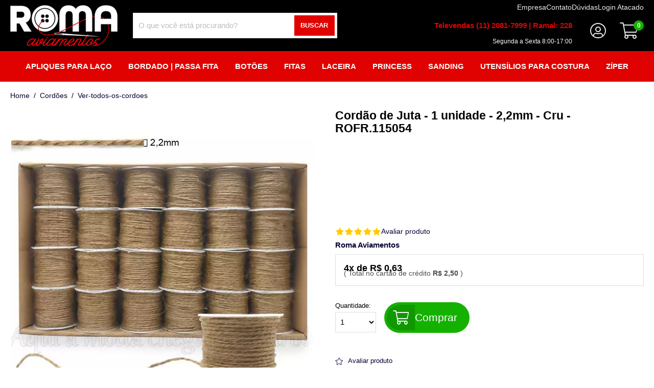

--- FILE ---
content_type: text/html; Charset=UTF-8
request_url: https://www.romaaviamentos.com.br/cordao-de-juta--1-unidade--22mm--cru--rofr115054.93817.html
body_size: 10213
content:
<!doctype html>
<html class="no-js" lang="pt-br">

<head>
	<meta charset="utf-8">
	<title>Cordão de Juta - 1 unidade - 2,2mm - Cru - ROFR.115054</title>
	<meta name="description" content="Encontre cordão de juta em romaaviamentos.com.br fazemos envios para todo Brasil e parcelamos os seus pedidos no cartão de crédito.">
	<meta http-equiv="X-UA-Compatible" content="IE=edge">
	<meta name="viewport" content="width=device-width, initial-scale=1.0">	
	<meta name="language" content="pt-br" />
	<link rel="shortcut icon" href="/favicon.ico" type="image/x-icon" />
	<link rel='canonical' href='https://www.romaaviamentos.com.br/cordao-de-juta--1-unidade--22mm--cru--rofr115054.93817.html' />
	<meta name="theme-color" content="#fafafa">

	<meta property="og:title" content="Cordão de Juta - 1 unidade - 2,2mm - Cru - ROFR.115054" />
	<meta property="og:description" content="Encontre cordão de juta em romaaviamentos.com.br fazemos envios para todo Brasil e parcelamos os seus pedidos no cartão de crédito." />
	<meta property="og:url" content='https://www.romaaviamentos.com.br/cordao-de-juta--1-unidade--22mm--cru--rofr115054.93817.html' />
	<meta property='og:image' content='/octopus/design/images/102/products/b/115054_22.jpg' />

	<!-- Place favicon.ico in the root directory -->

	<!-- CSS -->
	<link rel="stylesheet" href="/octopus/next/assets/css/product/normalize.css" media="screen and (min-width: 1px)">
	<link rel="preload" href="/octopus/next/assets/css/product/swiper-bundle.min.css" as="style" onload="this.onload=null;this.rel='stylesheet'">
	<noscript>
	<link rel="stylesheet" href="/octopus/next/assets/css/product/swiper-bundle.min.css" />
	</noscript>
	<link rel="preload" href="/octopus/next/assets/css/autoComplete.min.css" as="style" onload="this.onload=null;this.rel='stylesheet'">
	<noscript>
	<link rel="stylesheet" href="/octopus/next/assets/css/autoComplete.min.css" />
	</noscript>
	<link rel="stylesheet" href="/octopus/next/assets/css/product/style.css?v=202202011450" media="screen and (min-width: 1px)" />
	<link rel="shortcut icon" href="/favicon.ico" type="image/x-icon" />
<link rel="preload" href="/octopus/design/fonts/font-awesome/5.6.3/css/light.min.css" as="style" onload="this.onload=null;this.rel='stylesheet'">
<noscript><link rel="stylesheet" href="/octopus/design/fonts/font-awesome/5.6.3/css/light.min.css" /></noscript>
<link rel="preload" href="/octopus/design/fonts/font-awesome/5.6.3/css/brands.min.css" as="style" onload="this.onload=null;this.rel='stylesheet'">
<noscript><link rel="stylesheet" href="/octopus/design/fonts/font-awesome/5.6.3/css/brands.min.css" /></noscript>
<link rel="preload" href="/octopus/design/fonts/font-awesome/5.6.3/css/fontawesome.min.css" as="style" onload="this.onload=null;this.rel='stylesheet'">
<noscript><link rel="stylesheet" href="/octopus/design/fonts/font-awesome/5.6.3/css/fontawesome.min.css" /></noscript>
<link rel="stylesheet" href="/octopus/design/css/102_vars.css" />
	<link rel="stylesheet" href="/octopus/design/css/102_1_0_29_product.css" media="screen and (min-width: 1px)" />

	<!-- JS -->
	<script type="application/ld+json">
	[{"@context":"http://schema.org","@type":"WebSite","name":"Roma Aviamentos, Armarinhos e Artesanatos Online ","alternateName":"romaaviamentos","url":"https://www.romaaviamentos.com.br","potentialAction":{"@type":"SearchAction","target":"https://www.romaaviamentos.com.br/octopus/?m=QS&qsf=0&qs={qs}","query-input":"required name=qs"}},{"@context":"http://schema.org","@type":"BreadcrumbList","itemListElement":[{"@type":"ListItem","position":1,"item":{"@id":"https://www.romaaviamentos.com.br","name":"home"}},{"@type":"ListItem","position":2,"item":{"@id":"https://www.romaaviamentos.com.br/cordoes","name":"Cordões "}},{"@type":"ListItem","position":3,"item":{"@id":"https://www.romaaviamentos.com.br/cordoes/ver-todos-os-cordoes","name":"ver-todos-os-cordoes"}}]},{"@context":"https://schema.org/","@type":"Product","name":"Cordão de Juta - 1 unidade - 2,2mm - Cru - ROFR.115054","image":["/octopus/design/images/102/products/b/115054_22.jpg"],"description":"Cordão de Juta \n\nAqui na Roma Aviamentos você encontra cordão de juta perfeito para confecção de artesanatos como potes, embrulhos, decoração em tiaras, acabamentos em cachepots e muito mais. Nosso cordão de juta é trançado e com ótimo acabamento.\n\nCor: Cru.\n\nTamanho: 2,2mm x (10y = 9,14mts).\n\nQuantidade: 1 unidade.\n\nComposição: 100% Poliéster.","sku":"065702","gtin13":"7890000657020","brand":{"@type":"Brand","name":"Roma Aviamentos "},"offers":[{"@type":"Offer","url":"https://www.romaaviamentos.com.br/cordao-de-juta--1-unidade--22mm--cru--rofr115054.93817.html","priceCurrency":"BRL","price":2.5,"priceSpecification":{"@type":"UnitPriceSpecification","priceType":"https://schema.org/ListPrice","price":2.5,"priceCurrency":"BRL"},"itemCondition":"https://schema.org/NewCondition","availability":"http://schema.org/InStock","seller":{"@type":"Organization","name":"Roma Aviamentos, Armarinhos e Artesanatos Online "}}]}]
	</script>

	
<!-- Google Tag Manager -->
<script>var dataLayer = dataLayer || [];(function(w,d,s,l,i){w[l]=w[l]||[];w[l].push({'gtm.start':
new Date().getTime(),event:'gtm.js'});var f=d.getElementsByTagName(s)[0],
j=d.createElement(s),dl=l!='dataLayer'?'&l='+l:'';j.async=true;j.src=
'https://www.googletagmanager.com/gtm.js?id='+i+dl;f.parentNode.insertBefore(j,f);
})(window,document,'script','dataLayer','GTM-N9CJ8SV');</script>
<!-- End Google Tag Manager -->
	
<!-- Facebook Pixel Code -->
<script>
!function(f,b,e,v,n,t,s)
{if(f.fbq)return;n=f.fbq=function(){n.callMethod?
n.callMethod.apply(n,arguments):n.queue.push(arguments)};
if(!f._fbq)f._fbq=n;n.push=n;n.loaded=!0;n.version='2.0';
n.queue=[];t=b.createElement(e);t.async=!0;
t.src=v;s=b.getElementsByTagName(e)[0];
s.parentNode.insertBefore(t,s)}(window, document,'script',
'https://connect.facebook.net/pt_BR/fbevents.js');
fbq('init', '');
fbq('track', 'PageView');
</script>
<noscript>
<img height="1" width="1" style="display:none" 
src="https://www.facebook.com/tr?id=&ev=PageView&noscript=1"/>
</noscript>
<!-- End Facebook Pixel Code -->
	
</head>
<body id="product_view">


<!-- Google Tag Manager (noscript) -->
<noscript><iframe src="https://www.googletagmanager.com/ns.html?id=GTM-N9CJ8SV"
height="0" width="0" style="display:none;visibility:hidden"></iframe></noscript>
<!-- End Google Tag Manager (noscript) -->


	<header>
		<div class="fluid-wrapper">
			<div id="logo">
				<a href="/" aria-label="home">
					<img
						id="logo_img"
						src="/octopus/design/images/102/logo.png"
						alt="Roma Aviamentos, Armarinhos e Artesanatos Online "
						width="200"
						height="100"
					/>
				</a>
			</div>
			
<div id="menu0">
	<input id="mn0_toggle" class="hidden" type="checkbox">
	<label for="mn0_toggle" class="icon-toggle"></label>
<ul><li><span id='mn0_0' class='mn0'><a href="/"><span>home</span></a></span></li><li><span id='mn0_1' class='mn0'><a href="https://www.romaaviamentos.com.br/quem-somos/"><span>empresa</span></a></span></li><li><span id='mn0_2' class='mn0'><a href="https://www.romaaviamentos.com.br/contato/"><span>contato</span></a></span></li><li><span id='mn0_3' class='mn0'><a href="https://www.romaaviamentos.com.br/duvidas/"><span>dúvidas</span></a></span></li><li><span id='mn0_4' class='mn0'><a href="https://www.romaaviamentos.com.br/login-atacado"><span>login atacado</span></a></span></li></ul>
</div>

			<div id="menuU">
				<input id="mnU_toggle" class="hidden" type="checkbox" />
				<label for="mnU_toggle" class="icon-toggle"></label>
				<ul>
					<li id="mnU_1"><a href="/account" rel="nofollow"><span>Meu cadastro</span></a></li>
					<li id="mnU_2"><a href="/account/orders" rel="nofollow"><span>Meus pedidos</span></a></li>
					<li id="mnU_4">
						<div id="nav-account">
							<span class="nav_title">Olá, </span>
							<span class="nav_login"><a href="/account" rel="nofollow">Faça seu login</a></span>
						</div>
					</li>
				</ul>
			</div>
			<form id="quicksearch-form" name="quickSearchFrm" method="GET" action="/?m=QS&origin=frm">
				<input type="hidden" name="m" value="QS" />
				<input type="hidden" name="origin" value="frm" />
				<input id="quicksearch_toggle" class="hidden" type="checkbox" />
				<label for="quicksearch_toggle" class="icon-toggle"></label>

				<div id="quicksearch-container" class="quicksearch_top">
					<div id="quicksearch-search" class="autoComplete_wrapper">
						<input id="autoComplete" name="qs" type="search" dir="ltr" spellcheck=false autocorrect="off" autocomplete="off" autocapitalize="off" />
					</div>
					<button id="quicksearch-button">Buscar</button>
				</div>

			</form>
			<div id="nav_cart">
				<div id="nav_cart_header">
					<a class="icon-toggle" href="/cart" rel="nofollow">
						<span>Meu Carrinho</span>
					</a>
					<div id="nav_cart_total_items">0</div>
				</div>
			</div>
		</div>
	</header>
	<div id="main_container">
		<nav id="shop_nav"></nav>
		<div id='banner_1'><div id="televendas" class="imagem3" style="position:absolute;top:35px;right:160px;z-index:1000;text-align:right;line-height:2em;color:#fff;">
	<span style="display:block;font-weight:600;color:#e00200;">Televendas (11) 2081-7999 | Ramal: 228</span>
	<span style="font-size:.8em;">Segunda a Sexta 8:00-17:00</span>
</div></div><div id='banner_4'><ul id="menuX">
	<li>
		<a>Apliques para laço</a>
		<ul>
			<li><a href="/apliques-para-laco/apliques-para-lacos">Apliques Para Laços</a> </li>
			<li><a href="/apliques-para-laco/aplique-de-acrilico">Aplique de acrílico</a> </li>
			<li><a href="/apliques-para-laco/aplique-de-silicone">Aplique de silicone </a> </li>
			<li><a href="/apliques-para-laco/aplique-de-resina">Aplique de resina </a> </li>
			<li><a href="/apliques-para-laco/aplique-glitter">Aplique glitter</a> </li>
			<li><a href="/apliques-para-laco/aplique-paete">Aplique paetê</a> </li>
			<li><a href="/apliques-para-laco/aplique-biscuit">Aplique biscuit</a> </li>
			<li><a href="/apliques-para-laco/aplique-metalizado">Aplique metalizado</a> </li>
			<li><a href="/apliques-para-laco/aplique-transparente">Aplique transparente</a> </li>
			<li><a href="/apliques-para-laco/ver-todos-apliques-para-laco">Ver todos Apliques para Laço</a> </li>
		</ul>
	</li>
	<li>
		<a href="/bordado--passa-fita">Bordado | Passa fita</a>
		<ul>
			<li><a href="/bordado--passa-fita/faixa-digital">Faixa Digital</a></li>
			<li><a href="/bordado--passa-fita/bordado">Bordado</a></li>
			<li><a href="/bordado--passa-fita/bordado-ingles">Bordado inglês</a></li>
			<li><a href="bordado--passa-fita/passa-fita">Passa fita</a></li>
			<li><a href="/bordado--passa-fita/faixa-ponto-cruz">Faixa ponto cruz</a></li>
			<li><a href="/bordado--passa-fita/ver-todos-bordadopassa-fita">Ver todos Bordado|Passa Fita</a></li>
		</ul>
	</li>
	<li>
		<a href="/botoes">Botões</a>
		<ul>
			<li><a href="/botoes/botao-de-metal">Botão de Metal</a></li>
			<li><a href="/botoes/botoes-2-furos">Botões 2 furos</a></li>
			<li><a href="/botoes/botoes-4-furo">Botões 4 furos</a></li>
			<li><a href="/botoes/botoes-artesanais">Botões artesanais</a></li>
			<li><a href="/botoes/botoes-imantados">Botões Imantados </a></li>
			<li><a href="/botoes/botoes-infantis">Botões infantis</a></li>
			<li><a href="/botoes/botoes-com-pe">Botões com pé</a></li>
			<li><a href="/botoes/botoes-de-madeira">Botões de madeira</a></li>
			<li><a href="/botoes/botoes-de-resina">Botões de resina</a></li>
			<li><a href="/botoes/botoes-flex-jeans">Botões flex jeans</a></li>
			<li><a href="/botoes/botoes-para-camisaria">Botões para camisaria</a></li>
			<li><a href="/botoes/botoes-para-forrar">Botões para forrar</a></li>
			<li><a href="/botoes/botoes-patchwork">Botões patchwork</a></li>
			<li><a href="/botoes/botoes-madreperola">Botões madrepérola</a></li>
			<li><a href="/botoes/botoes-de-pressao--ferro">Botões de pressão | Ferro</a></li>
			<li><a href="/botoes/botoes-de-pressao--plastico">Botões de pressão | Plástico</a></li>
			<li><a href="/botoes/ver-todos-botoes">Ver todos Botões</a></li>
		</ul>
	</li>
	<li>
		<a href="/fitas">Fitas</a>
		<ul>
			<li><a href="/fitas/borda-trabalhada">Borda Trabalhada </a></li>
			<li><a href="/fitas/raffia">Raffia</a></li>
			<li><a href="/fitas/sanding">Sanding</a></li>
			<li><a href="/fitas/gorgurao-lisa">Gorgurão lisa</a></li>
			<li><a href="/fitas/gorgurao-estampada">Gorgurão estampada</a></li>
			<li><a href="/fitas/cetim-lisa">Cetim lisa</a></li>
			<li><a href="/fitas/cetim-estampada">Cetim estampada</a></li>
			<li><a href="/fitas/pespontada">Pespontada</a></li>
			<li><a href="/fitas/degrade">Degradê</a></li>
			<li><a href="/fitas/dupla-face">Dupla face</a></li>
			<li><a href="/fitas/organza">Organza</a></li>
			<li><a href="/fitas/vazada">Vazada</a></li>
			<li><a href="/fitas/aramada">Aramada</a></li>
			<li><a href="/fitas/voal">Voal</a></li>
			<li><a href="/fitas/glitter">Glitter</a></li>
			<li><a href="/fitas/ver-todos--fitas">Xadrez</a></li>
			<li><a href="/fitas/poa">Poá</a></li>
			<li><a href="/fitas/pet">Pet</a></li>
			<li><a href="/fitas/juta">Juta</a></li>
			<li><a href="/fitas/jeans">Jeans</a></li>
			<li><a href="/fitas/tafeta">Tafetá</a></li>
			<li><a href="/fitas/veludo">Veludo</a></li>
			<li><a href="/fitas/crinol">Crinol</a></li>
			<li><a href="/fitas/carnaval">Carnaval</a></li>
			<li><a href="/fitas/pascoa">Páscoa </a></li>
			<li><a href="/fitas/festa-junina">Festa Junina</a></li>
			<li><a href="/fitas/halloween">Halloween</a></li>
			<li><a href="/fitas/natal">Natal</a></li>
			<li><a href="/fitas/ver-todos-fitas">Ver todos Fitas</a></li>
		</ul>
	</li>
	<li>
		<a href="/laceira">Laceira</a>
		<ul>
			<li><a href="/laceira/elasticos-pet--xuxinhas">Elásticos Pet | Xuxinhas</a></li>
			<li><a href="/laceira/fita-com-borda-trabalhada">Fita com Borda Trabalhada</a></li>
			<li><a href="/laceira/fita-gorgurao-lisa">Fita gorgurão lisa</a></li>
			<li><a href="/laceira/fita-tule">Fita Tule</a></li>
			<li><a href="/laceira/glitter">Glitter</a></li>
			<li><a href="/laceira/laco-piscina">Laço Piscina</a></li>
			<li><a href="/laceira/pingentes">Pingentes </a></li>
			<li><a href="/laceira/fita-gorgurao-estampada">Fita gorgurão estampada</a></li>
			<li><a href="/laceira/fita-de-cetim-lisa">Fita de cetim lisa</a></li>
			<li><a href="/laceira/fita-de-cetim-estampada">Fita de cetim estampada</a></li>
			<li><a href="/laceira/fita-pespontada">Fita pespontada</a></li>
			<li><a href="/laceira/fita-dupla-face">Fita dupla face</a></li>
			<li><a href="/laceira/fita-vazada">Fita vazada </a></li>
			<li><a href="/laceira/fita-degrade">Fita degradê</a></li>
			<li><a href="/laceira/fita-organza">Fita organza</a></li>
			<li><a href="/laceira/fita-glitter">Fita glitter</a></li>
			<li><a href="/laceira/fita-jeans">Fita jeans</a></li>
			<li><a href="/laceira/fita-voal">Fita voal</a></li>
			<li><a href="/laceira/tubo-de-strass">Tubo de strass</a></li>
			<li><a href="/laceira/aplique-de-acrilico">Aplique de acrílico</a></li>
			<li><a href="/laceira/aplique-de-silicone">Aplique de silicone </a></li>
			<li><a href="/laceira/aplique-biscuit">Aplique biscuit</a></li>
			<li><a href="/laceira/aplique-de-resina">Aplique de resina</a></li>
			<li><a href="/laceira/aplique-glitter_brilho">Aplique glitter/brilho</a></li>
			<li><a href="/laceira/aplique-metalizado">Aplique metalizado</a></li>
			<li><a href="/laceira/aplique-paete">Aplique paetê</a></li>
			<li><a href="/laceira/aplique-transparente">Aplique transparente</a></li>
			<li><a href="/laceira/meia-de-seda">Meia de seda</a></li>
			<li><a href="/laceira/enfeites">Enfeites</a></li>
			<li><a href="/laceira/pompom">Pompom</a></li>
			<li><a href="/laceira/presilha">Presilha</a></li>
			<li><a href="/laceira/tiara">Tiara</a></li>
			<li><a href="/laceira/lonita">Lonita</a></li>
			<li><a href="/laceira/perola">Pérola</a></li>
			<li><a href="/laceira/meia-perola">Meia pérola</a></li>
			<li><a href="/laceira/micangas">Miçangas</a></li>
			<li><a href="/laceira/lacos">Laços</a></li>
			<li><a href="/laceira/kits">Kits</a></li>
			<li><a href="/laceira/acessorios">Acessórios</a></li>
			<li><a href="/laceira/ver-todos-acessorios-laceira">Ver todos Acessórios Laceira</a></li>
		</ul>
	</li>
	<li>
		<a>Princess</a>
		<ul>
			<li><a href="/princess/apliques">Apliques</a></li>
			<li><a href="/princess/fitas">Fitas</a></li>
		</ul>
	</li>
	<li>
		<a>Sanding</a>
		<ul>
			<li><a href="/sanding/fitas-de-gorgurao-com-100y">Fitas de gorgurão com 100y</a> </li>
			<li><a href="/sanding/fitas-de-gorgurao-com-10m">Fitas de gorgurão com 10m</a> </li>
			<li><a href="/sanding/kit-gorgurao">Kit gorgurão</a> </li>
		</ul>
	</li>
	<li>
		<a href="/utensilios-para-costura/ver-todos--utensilios">Utensílios para Costura</a>
		<ul>
			<li><a href="/utensilios-para-costura/agulhas">Agulhas </a></li>
			<li><a href="/utensilios-para-costura/alfinete">Alfinete </a></li>
			<li><a href="/utensilios-para-costura/alicate">Alicate</a></li>
			<li><a href="/utensilios-para-costura/barbatana">Barbatana</a></li>
			<li><a href="/utensilios-para-costura/bobina">Bobina </a></li>
			<li><a href="/utensilios-para-costura/calcador">Calcador</a></li>
			<li><a href="/utensilios-para-costura/cortadores">Cortadores </a></li>
			<li><a href="/utensilios-para-costura/etiquetadoras">Etiquetadoras</a></li>
			<li><a href="/utensilios-para-costura/etiquetas">Etiquetas </a></li>
			<li><a href="/utensilios-para-costura/ferro-de-passar">Ferro de Passar</a></li>
			<li><a href="/utensilios-para-costura/furador-de-tecido">Furador de Tecido </a></li>
			<li><a href="/utensilios-para-costura/grampeador">Grampeador</a></li>
			<li><a href="/utensilios-para-costura/luminarias">Luminárias</a></li>
			<li><a href="/utensilios-para-costura/maquina-de-corte">Máquina de Corte</a></li>
			<li><a href="/utensilios-para-costura/maquina-de-croche">Máquina de Crochê</a></li>
			<li><a href="/utensilios-para-costura/marcador-de-tecido">Marcador de Tecido</a></li>
			<li><a href="/utensilios-para-costura/matriz-e-prensas">Matriz e Prensas</a></li>
			<li><a href="/utensilios-para-costura/organizadores">Organizadores</a></li>
			<li><a href="/utensilios-para-costura/passadores">Passadores</a></li>
			<li><a href="/utensilios-para-costura/pincas">Pinças </a></li>
			<li><a href="/utensilios-para-costura/pistola-de-cola-quente">Pistola de Cola Quente </a></li>
			<li><a href="/utensilios-para-costura/pistola-de-tag">Pistola de Tag</a></li>
			<li><a href="/utensilios-para-costura/prendedores">Prendedores</a></li>
			<li><a href="/utensilios-para-costura/refis-diversos">Refis Diversos</a></li>
			<li><a href="/utensilios-para-costura/reguas">Réguas </a></li>
			<li><a href="/utensilios-para-costura/sapatas">Sapatas</a></li>
			<li><a href="/utensilios-para-costura/suportes-e-bases">Suportes e Bases</a></li>
			<li><a href="/utensilios-para-costura/tabuas">Tabuas </a></li>
			<li><a href="/utensilios-para-costura/tesouras">Tesouras</a></li>
			<li><a href="/utensilios-para-costura/trenas">Trenas</a></li>
			<li><a href="/utensilios-para-costura/ver-todos-utensilios">Ver Todos Utensílios</a></li>
		</ul>
	</li>
	<li>
		<a href="/ziper">Zíper</a>
		<ul>
			<li><a href="/ziper/cursor">Cursor</a></li>
			<li><a href="/ziper/ziper-comum">Zíper comum</a></li>
			<li><a href="/ziper/ziper-invisivel">Zíper invisível</a></li>
			<li><a href="/ziper/ziper-metal">Zíper metal</a></li>
			<li><a href="/ziper/ziper-metro">Ziper metro</a></li>
			<li><a href="/ziper/ziper-comum">Zíper destacável</a></li>
			<li><a href="/ziper/ziper-aluminizado">Zíper aluminizado</a></li>
			<li><a href="/ziper/ziper-vislon-destacavel">Zíper vislon destacável</a></li>
			<li><a href="/ziper/ver-todos-ziper">Ver todos Zíper</a></li>
		</ul>
	</li>
</ul>

<style>
#ddm #ddm_1127 h2 a[href="https://www.romaaviamentos.com.br/promocao"]{color: #ff6699;}
#ddm_200 ul a{color: #f69}
</style>
</div><div id='banner_2006'><!--<a href="https://api.whatsapp.com/send?phone=5511996557731" target="_blank" style="position:fixed;bottom:30px;right:30px;z-index:1000;" rel="noreferrer">
	<img src="/octopus/design/images/102/misc/logowhatsapp.png" style="display:block" width="80" height="80">
</a>--></div>
		<main class="product-simple">
			<div class="fluid-wrapper">
				<div id="product_dynamics">
					<div class="fluid-wrapper">
						<div class="breadcrumb">
							
							<a href="https://www.romaaviamentos.com.br">
							home
							</a>
							
							<span class="breadcrumb-div"></span>
							
							<a href="https://www.romaaviamentos.com.br/cordoes">
							Cordões 
							</a>
							
							<span class="breadcrumb-div"></span>
							
							<a href="https://www.romaaviamentos.com.br/cordoes/ver-todos-os-cordoes">
							ver-todos-os-cordoes
							</a>
							
						</div>
						<h1>Cordão de Juta - 1 unidade - 2,2mm - Cru - ROFR.115054</h1>
						<div id='product_gallery'>
							<div id='product_gallery_big'>
	<div class='swiper-container'>
		<div class='swiper-wrapper'><div class='swiper-slide product-zoom-link'>
	<img data-src='/octopus/design/images/102/products/b/115054_22.jpg' class='swiper-lazy' alt='115054_22' width='600' height='600' />
	<div class='swiper-lazy-preloader'></div>
</div>		</div>
		<div class='swiper-pagination'></div>
	</div>
</div>
<div id='product_gallery_thumbs'>
	<div class='swiper-container has-navigation'>
		<div class='swiper-wrapper'><div class='swiper-slide'>
	<img data-src='/octopus/design/images/102/products/t/115054_22.jpg' alt='115054_22' width='120' height='120' class='swiper-lazy' />
	<div class='swiper-lazy-preloader'></div>
</div>		</div>
		<div class='swiper-button-prev'></div>
		<div class='swiper-button-next'></div>
	</div>
</div>
						</div>
						<div id="product_texts">
							<div id="product_tags">
								<div id="product_status" class="product-status-1">
									<span></span>
								</div>
								<div id="product_promotion"></div>
								
							</div>			
							<div id="product_review">
								
<a class="be_the_first_rating" href="/review/?id=93817" rel="nofollow">
	<span class="rating-stars">
		<svg viewBox="0 0 576 512" width="15" height="15" class="star"><path d="M259.3 17.8L194 150.2 47.9 171.5c-26.2 3.8-36.7 36.1-17.7 54.6l105.7 103-25 145.5c-4.5 26.3 23.2 46 46.4 33.7L288 439.6l130.7 68.7c23.2 12.2 50.9-7.4 46.4-33.7l-25-145.5 105.7-103c19-18.5 8.5-50.8-17.7-54.6L382 150.2 316.7 17.8c-11.7-23.6-45.6-23.9-57.4 0z"></path></svg>
		<svg viewBox="0 0 576 512" width="15" height="15" class="star"><path d="M259.3 17.8L194 150.2 47.9 171.5c-26.2 3.8-36.7 36.1-17.7 54.6l105.7 103-25 145.5c-4.5 26.3 23.2 46 46.4 33.7L288 439.6l130.7 68.7c23.2 12.2 50.9-7.4 46.4-33.7l-25-145.5 105.7-103c19-18.5 8.5-50.8-17.7-54.6L382 150.2 316.7 17.8c-11.7-23.6-45.6-23.9-57.4 0z"></path></svg>
		<svg viewBox="0 0 576 512" width="15" height="15" class="star"><path d="M259.3 17.8L194 150.2 47.9 171.5c-26.2 3.8-36.7 36.1-17.7 54.6l105.7 103-25 145.5c-4.5 26.3 23.2 46 46.4 33.7L288 439.6l130.7 68.7c23.2 12.2 50.9-7.4 46.4-33.7l-25-145.5 105.7-103c19-18.5 8.5-50.8-17.7-54.6L382 150.2 316.7 17.8c-11.7-23.6-45.6-23.9-57.4 0z"></path></svg>
		<svg viewBox="0 0 576 512" width="15" height="15" class="star"><path d="M259.3 17.8L194 150.2 47.9 171.5c-26.2 3.8-36.7 36.1-17.7 54.6l105.7 103-25 145.5c-4.5 26.3 23.2 46 46.4 33.7L288 439.6l130.7 68.7c23.2 12.2 50.9-7.4 46.4-33.7l-25-145.5 105.7-103c19-18.5 8.5-50.8-17.7-54.6L382 150.2 316.7 17.8c-11.7-23.6-45.6-23.9-57.4 0z"></path></svg>
		<svg viewBox="0 0 576 512" width="15" height="15" class="star"><path d="M259.3 17.8L194 150.2 47.9 171.5c-26.2 3.8-36.7 36.1-17.7 54.6l105.7 103-25 145.5c-4.5 26.3 23.2 46 46.4 33.7L288 439.6l130.7 68.7c23.2 12.2 50.9-7.4 46.4-33.7l-25-145.5 105.7-103c19-18.5 8.5-50.8-17.7-54.6L382 150.2 316.7 17.8c-11.7-23.6-45.6-23.9-57.4 0z"></path></svg>
	</span>
	<span class="reviews-link">Avaliar produto</span>
</a>

							</div>
							
<div id="product_description">
	<a id="product_brand" href='/roma-aviamentos'>
		Roma Aviamentos 
	</a>
	<div>Cordão de Juta <br /><br />Aqui na Roma Aviamentos você encontra cordão de juta perfeito para confecção de artesanatos como potes, embrulhos, decoração em tiaras, acabamentos em cachepots e muito mais. Nosso cordão de juta é trançado e com ótimo acabamento.<br /><br />Cor: Cru.<br /><br />Tamanho: 2,2mm x (10y = 9,14mts).<br /><br />Quantidade: 1 unidade.<br /><br />Composição: 100% Poliéster.</div>
</div>

<div id="product_prices" >
	
</div>

<div id="product_availability" >
	<form id='product_buy_form' name='productBuyFrm' method='POST' action='/cart/add'>
	<label>
		Quantidade:
		<select id='product_availability_quantity' name='idVariant-93817'><option value='1'>1</option><option value='2'>2</option><option value='3'>3</option><option value='4'>4</option><option value='5'>5</option><option value='6'>6</option><option value='7'>7</option><option value='8'>8</option><option value='9'>9</option><option value='10'>10</option><option value='11'>11</option><option value='12'>12</option><option value='13'>13</option><option value='14'>14</option><option value='15'>15</option><option value='16'>16</option><option value='17'>17</option><option value='18'>18</option><option value='19'>19</option><option value='20'>20</option><option value='21'>21</option><option value='22'>22</option><option value='23'>23</option><option value='24'>24</option><option value='25'>25</option><option value='26'>26</option><option value='27'>27</option><option value='28'>28</option><option value='29'>29</option><option value='30'>30</option><option value='31'>31</option><option value='32'>32</option><option value='33'>33</option><option value='34'>34</option><option value='35'>35</option><option value='36'>36</option><option value='37'>37</option><option value='38'>38</option><option value='39'>39</option><option value='40'>40</option><option value='41'>41</option><option value='42'>42</option><option value='43'>43</option><option value='44'>44</option><option value='45'>45</option><option value='46'>46</option><option value='47'>47</option><option value='48'>48</option><option value='49'>49</option><option value='50'>50</option><option value='51'>51</option>		</select>
	</label>
	<button id='product_btn_buy' class='btn-buy button'><span>comprar</span></button>
</form>
</div>

							
							<div id="product_internal_links">
								<!-- TODO:
								<a id="wishlist_link" href="" rel="nofollow"><span>Adicionar aos favoritos</span></a>
								<a id="shipping_link" href="" rel="nofollow"><span>Calcular frete</span></a>
								-->
								<a id="review_link" href="/reviews?id=93817" rel="nofollow">
									<span>Avaliar produto</span>
								</a>
								<a id="asq_link" href="/questions-answers?id=93817" rel="nofollow">
									<span>Perguntar ao vendedor</span>
								</a>
								
								<a id="shippingSimulator_link" href="#" rel="nofollow">
									<span>Simular frete deste item</span>
								</a>
								
							</div>
						</div>
						<div id="product_buy_together"></div>
					</div>
				</div>
				
<div id="product_details">
	<div class="fluid-wrapper">
		<p class="section-title"><span>Informações sobre o produto</span></p>

		<div id="product_details_1">
			<h2>
				<span class="details-title">Descrição</span>
				<span class="product-name">Cordão de Juta - 1 unidade - 2,2mm - Cru - ROFR.115054</span>
			</h2>
			<div class="details-content">
				Cordão de Juta <br /><br />Aqui na Roma Aviamentos você encontra cordão de juta perfeito para confecção de artesanatos como potes, embrulhos, decoração em tiaras, acabamentos em cachepots e muito mais. Nosso cordão de juta é trançado e com ótimo acabamento.<br /><br />Cor: Cru.<br /><br />Tamanho: 2,2mm x (10y = 9,14mts).<br /><br />Quantidade: 1 unidade.<br /><br />Composição: 100% Poliéster.
			</div>
		</div>

	</div>
</div>

				<div id="crossSelling"></div>
				<div id="recommendations"></div>
				<div id="product_reviews"></div>
				<div id="product_asq"></div>
			</div>
		</main>
		<!--banners after main-->
	</div>
	<div id='product_zoom_gallery'>
		<div>
	<div id='product_zoom_gallery_big' class='swiper-container' width='700' height='700'>
		<div class='swiper-wrapper'><div id='variant_93817' class='swiper-zoom swiper-slide'>
	<a href='/octopus/design/images/102/products/o/115054_22.jpg'>
		<img
			data-src='/octopus/design/images/102/products/z/115054_22.jpg'
			class='swiper-lazy'
		/>
	</a>
	<div class='swiper-lazy-preloader'></div>
</div>		</div>
	</div>
	<small>
		<svg xmlns='http://www.w3.org/2000/svg' viewBox='0 0 1024 1024' width='30'>
			<g transform='translate(0,1024) scale(0.1,-0.1)' fill='current'>
				<path d='M4220 10215 c-318 -38 -576 -116 -855 -257 -438 -220 -817 -588 -1058 -1024 -200 -362 -307 -780 -307 -1197 0 -191 11 -304 51 -502 120 -601 464 -1140 968 -1515 137 -102 181 -124 251 -124 144 -1 241 149 181 279 -21 47 -54 77 -182 165 -122 84 -380 341 -469 467 -269 384 -394 779 -393 1238 2 332 65 606 208 900 259 534 736 937 1302 1100 201 57 271 67 538 71 279 4 367 -5 565 -57 811 -214 1405 -867 1545 -1699 21 -120 28 -421 14 -548 -24 -225 -98 -479 -204 -702 -70 -147 -78 -189 -50 -258 57 -136 244 -164 339 -52 83 99 230 482 280 731 66 324 60 754 -15 1068 -186 790 -741 1442 -1484 1745 -381 155 -834 218 -1225 171z'></path>
				<path d='M4280 9215 c-323 -47 -616 -197 -850 -434 -118 -120 -203 -239 -274 -384 -65 -133 -97 -224 -127 -367 -33 -153 -34 -427 -1 -588 41 -204 126 -406 185 -442 79 -49 178 -1 194 93 4 27 -4 55 -36 127 -68 150 -102 299 -108 470 -6 172 9 279 63 440 139 415 486 721 926 816 129 28 372 26 507 -4 233 -52 438 -164 604 -328 100 -99 164 -185 226 -304 100 -192 141 -361 141 -579 0 -211 -40 -378 -132 -560 -55 -108 -60 -150 -25 -202 26 -39 89 -66 129 -56 47 12 88 58 132 146 110 220 158 423 158 677 -1 276 -70 530 -207 761 -218 365 -603 635 -1012 709 -122 22 -374 27 -493 9z'></path>
				<path d='M4340 8423 c-14 -2 -54 -13 -90 -24 -188 -59 -341 -193 -425 -372 -75 -159 -69 -2 -75 -1855 l-5 -1663 -240 202 c-264 221 -291 242 -382 288 -108 54 -202 75 -338 75 -144 1 -220 -17 -350 -79 -367 -176 -534 -615 -378 -997 13 -34 358 -582 766 -1217 407 -636 756 -1185 774 -1221 43 -85 77 -191 103 -317 64 -320 214 -591 453 -820 201 -192 446 -321 732 -385 99 -23 108 -23 820 -23 l720 0 110 26 c303 73 541 205 750 415 118 118 196 224 270 366 72 138 99 213 145 403 45 183 67 242 150 398 80 153 124 257 175 422 104 336 174 790 205 1324 5 102 10 490 10 863 0 745 0 752 -61 886 -152 338 -541 495 -901 365 -39 -13 -71 -23 -73 -21 -2 2 -15 33 -29 71 -103 274 -364 457 -656 459 -111 1 -156 -7 -268 -49 -88 -32 -112 -35 -112 -11 0 6 -17 38 -37 72 -43 71 -139 175 -201 218 -192 132 -445 164 -671 84 -24 -9 -45 -16 -47 -16 -2 0 -5 352 -7 783 -3 870 1 821 -74 974 -86 178 -255 314 -451 364 -71 18 -237 25 -312 12z m262 -421 c66 -33 123 -94 147 -157 19 -52 20 -90 28 -1636 8 -1579 8 -1584 29 -1624 48 -92 172 -131 263 -83 25 13 59 40 75 61 l31 39 5 561 c5 511 7 566 23 601 54 122 148 179 292 178 123 -1 218 -60 272 -170 l28 -57 5 -712 5 -711 30 -43 c41 -58 94 -84 172 -84 52 0 68 5 104 30 24 17 52 46 64 65 19 34 20 54 25 560 6 603 4 585 95 676 152 152 396 110 492 -85 l28 -56 5 -746 5 -745 28 -42 c76 -115 258 -115 334 0 l28 41 5 516 c5 511 5 516 28 561 37 75 78 117 149 152 159 78 338 17 412 -142 l26 -55 3 -465 c5 -684 -16 -1240 -59 -1585 -21 -169 -78 -460 -119 -605 -52 -185 -94 -288 -191 -475 -86 -167 -127 -278 -159 -435 -88 -427 -374 -744 -787 -874 -137 -43 -246 -48 -898 -44 l-600 4 -95 26 c-330 90 -589 299 -738 594 -42 84 -67 162 -103 322 -38 169 -77 281 -138 397 -26 50 -180 297 -342 550 -977 1522 -1171 1827 -1185 1866 -23 61 -23 181 -1 245 38 111 139 210 245 240 82 24 203 16 273 -19 33 -16 214 -161 464 -372 226 -190 429 -357 452 -371 101 -61 238 -14 289 101 5 11 11 829 14 1915 l5 1895 23 46 c39 79 112 141 202 170 48 16 162 5 212 -19z'></path>
			</g>
		</svg>
		Zoom
	</small>
	<div id='product_zoom_gallery_thumbs' class='swiper-container has-navigation'>
		<div class='swiper-wrapper'><div class='swiper-slide'>
	<img
		data-src='/octopus/design/images/102/products/t/115054_22.jpg'
		loading='lazy'
		alt='115054_22'
		width='120'
		height='120'
		class='swiper-lazy'
	/>
	<div class='swiper-lazy-preloader'></div>
</div>		</div>
		<div class='swiper-button-prev'></div>
		<div class='swiper-button-next'></div>
	</div>
</div>
<button type='button' id='product_zoom_close' onclick='Page.closeZoom()'>fechar</button>
	</div>
	<div id="shop_newsletter"></div>
	<footer id="shop_footer">
		<div class="fluid-wrapper">&nbsp;</div>
	</footer>
	
	<script defer src="/octopus/next/assets/js/product/bundle-min.js?v=202404011135"></script>
	

	<script id="__DATA__" type="application/json">
{"type":"Product","data":{"id":44908,"name":"Cordão de Juta - 1 unidade - 2,2mm - Cru - ROFR.115054","swap_depth":0,"title":"Cordão de Juta - Roma Aviamentos e Armarinhos","description":"Encontre cordão de juta em romaaviamentos.com.br fazemos envios para todo Brasil e parcelamos os seus pedidos no cartão de crédito.","keyWords":"undefined","type":"SIMPLE","UoM":{"type":"UoM","data":{"id":7,"uom":"rolo"}},"Manufacturer":{"type":"Manufacturer","data":{"id":53,"manufacturer":"Roma Aviamentos ","logo":"/assets/img/brands/roma_aviamentos_.png"}},"VariantOptions":[],"BreadcrumbList":[{"url":"https://www.romaaviamentos.com.br","name":"home"},{"url":"https://www.romaaviamentos.com.br/cordoes","name":"Cordões "},{"url":"https://www.romaaviamentos.com.br/cordoes/ver-todos-os-cordoes","name":"ver-todos-os-cordoes"}],"AggregateRating":{"type":"AggregateRating","data":{"reviews":0,"ratingValue":0}},"Variants":[{"type":"Variant","data":{"id":93817,"idProduct":44908,"icon":true,"codComp":"","sku":"065702","width":9,"height":5,"depth":9,"weight":25,"gtin":"7890000657020","name":""},"Pictures":[{"type":"Picture","data":{"id":619406,"idVariant":93817,"icon":false,"src":"/octopus/design/images/102/products/{size}/115054_22.jpg","alt":"115054_22","relatedTo":0}}],"Price":{"type":"Price","data":{"idCatalog":1,"idAvailability":1,"idStatus":1,"status":"","listprice":2.5,"ourprice":2.5,"sale_price":2.5,"discount":0,"qtAtStock":51,"installment":{"max":4,"interest":0,"beta":0},"credit_card":{"idPayment":1,"acronym":"CC","name":"Cartão de Crédito","alpha":1,"beta":0}}}}],"PaymentMethods":[{"type":"PaymentMethod","data":{"idPayment":-1,"acronym":"UE","name":"Sob Avaliação","alpha":1,"beta":0}},{"type":"PaymentMethod","data":{"idPayment":1,"acronym":"CC","name":"Cartão de Crédito","alpha":1,"beta":0}},{"type":"PaymentMethod","data":{"idPayment":4,"acronym":"BB","name":"Boleto Bancário","alpha":1,"beta":0}},{"type":"PaymentMethod","data":{"idPayment":9,"acronym":"PX","name":"Pix","alpha":1,"beta":0}}],"description1":"Cordão de Juta \n\nAqui na Roma Aviamentos você encontra cordão de juta perfeito para confecção de artesanatos como potes, embrulhos, decoração em tiaras, acabamentos em cachepots e muito mais. Nosso cordão de juta é trançado e com ótimo acabamento.\n\nCor: Cru.\n\nTamanho: 2,2mm x (10y = 9,14mts).\n\nQuantidade: 1 unidade.\n\nComposição: 100% Poliéster.","Variant":{"type":"Variant","data":{"id":93817,"idProduct":44908,"icon":true,"codComp":"","sku":"065702","width":9,"height":5,"depth":9,"weight":25,"gtin":"7890000657020","name":""},"Pictures":[{"type":"Picture","data":{"id":619406,"idVariant":93817,"icon":false,"src":"/octopus/design/images/102/products/{size}/115054_22.jpg","alt":"115054_22","relatedTo":0}}],"Price":{"type":"Price","data":{"idCatalog":1,"idAvailability":1,"idStatus":1,"status":"","listprice":2.5,"ourprice":2.5,"sale_price":2.5,"discount":0,"qtAtStock":51,"installment":{"max":4,"interest":0,"beta":0},"credit_card":{"idPayment":1,"acronym":"CC","name":"Cartão de Crédito","alpha":1,"beta":0}}}},"canonical":"https://www.romaaviamentos.com.br/cordao-de-juta--1-unidade--22mm--cru--rofr115054.93817.html","pictures":[{"idVariant":93817,"src":"/octopus/design/images/102/products/{size}/115054_22.jpg","alt":"115054_22","icon":false}],"extraDetails":false,"display_type":"product-simple","schemas":[{"@context":"http://schema.org","@type":"WebSite","name":"Roma Aviamentos, Armarinhos e Artesanatos Online ","alternateName":"romaaviamentos","url":"https://www.romaaviamentos.com.br","potentialAction":{"@type":"SearchAction","target":"https://www.romaaviamentos.com.br/octopus/?m=QS&qsf=0&qs={qs}","query-input":"required name=qs"}},{"@context":"http://schema.org","@type":"BreadcrumbList","itemListElement":[{"@type":"ListItem","position":1,"item":{"@id":"https://www.romaaviamentos.com.br","name":"home"}},{"@type":"ListItem","position":2,"item":{"@id":"https://www.romaaviamentos.com.br/cordoes","name":"Cordões "}},{"@type":"ListItem","position":3,"item":{"@id":"https://www.romaaviamentos.com.br/cordoes/ver-todos-os-cordoes","name":"ver-todos-os-cordoes"}}]},{"@context":"https://schema.org/","@type":"Product","name":"Cordão de Juta - 1 unidade - 2,2mm - Cru - ROFR.115054","image":["/octopus/design/images/102/products/b/115054_22.jpg"],"description":"Cordão de Juta \n\nAqui na Roma Aviamentos você encontra cordão de juta perfeito para confecção de artesanatos como potes, embrulhos, decoração em tiaras, acabamentos em cachepots e muito mais. Nosso cordão de juta é trançado e com ótimo acabamento.\n\nCor: Cru.\n\nTamanho: 2,2mm x (10y = 9,14mts).\n\nQuantidade: 1 unidade.\n\nComposição: 100% Poliéster.","sku":"065702","gtin13":"7890000657020","brand":{"@type":"Brand","name":"Roma Aviamentos "},"offers":[{"@type":"Offer","url":"https://www.romaaviamentos.com.br/cordao-de-juta--1-unidade--22mm--cru--rofr115054.93817.html","priceCurrency":"BRL","price":2.5,"priceSpecification":{"@type":"UnitPriceSpecification","priceType":"https://schema.org/ListPrice","price":2.5,"priceCurrency":"BRL"},"itemCondition":"https://schema.org/NewCondition","availability":"http://schema.org/InStock","seller":{"@type":"Organization","name":"Roma Aviamentos, Armarinhos e Artesanatos Online "}}]}]},"expires":"2026-01-20","shop_id":102,"config":{"social":{"google":{"containerID":"GTM-N9CJ8SV","reCAPTCHA":{"site_key":"6LeHwboiAAAAADRrEiBxsFzokz9v0doFnghlNvEo"}},"facebook":{"pixel_id":""}},"useSolr":true,"useItemAddedModal":true,"useFoundCheaper":false,"useShippingSimulator":true,"logoSize":{"width":200,"height":100},"css":{"version":"1_0_29"}},"css_version":"102_1_0_29_product.css","variant_display_type":"default"}
	</script>
</body>
</html>


--- FILE ---
content_type: text/html;charset=utf-8
request_url: https://pageview-notify.rdstation.com.br/send
body_size: -75
content:
0ab1ed75-dbee-4160-88f1-b2287bb775ca

--- FILE ---
content_type: text/css
request_url: https://www.romaaviamentos.com.br/octopus/design/css/102_vars.css
body_size: 396
content:
:root{
	--fontFamily: 'Open Sans', sans-serif;
	--fontIcon:'Font Awesome 5 Pro';
	--fontSize: 15px;
	--fontSizeMobile: 14px;
    --background:#fff;
    --foreground: #000;
    --anchor:#003;
    --anchorHover: #FF6699;
	--primaryBg: #000;
    --primaryFg:#eee;
    --secondaryBg:#e00200;
    --secondaryFg:#fff;
    --tertiaryBg:#ccc;
    --tertiaryFg:#000;
	--callToActionBg:#e00200;
	--callToActionFg:#FFF;
	--buyActionBg: #14b100;
	--buyActionFg:#fff;
	--priceList:#999;
	--priceOur:#000;
	--priceOr:#000;
	--priceSave:#999;
	--highlight1Bg:#d00;
	--highlight1Fg:#fff;
	--highlight2Bg:#D82685;
	--highlight2Fg:#FFF;
	--highlight3Bg:#3B92BB;
	--highlight3Fg:#FFF;
	--ratingStar: #FC0;
	--border:#ddd;
	--frame: 1920px;
	--moduleFrame: 1400px;
	--navCols: 3;
	--edgePadding: 20px;
	--edgePaddingMobile: 15px;
	--modulePadding: 20px;
	--modulePaddingMobile: 10px;
	--swiper-theme-color:#999;
	--swiper-navigation-size:22px;
}

@media screen and (max-width: 640px) {
	:root{
		--fontSize: var(--fontSizeMobile);
		--edgePadding: var(--edgePaddingMobile);
		--modulePadding: var(--modulePaddingMobile);		
	}
}